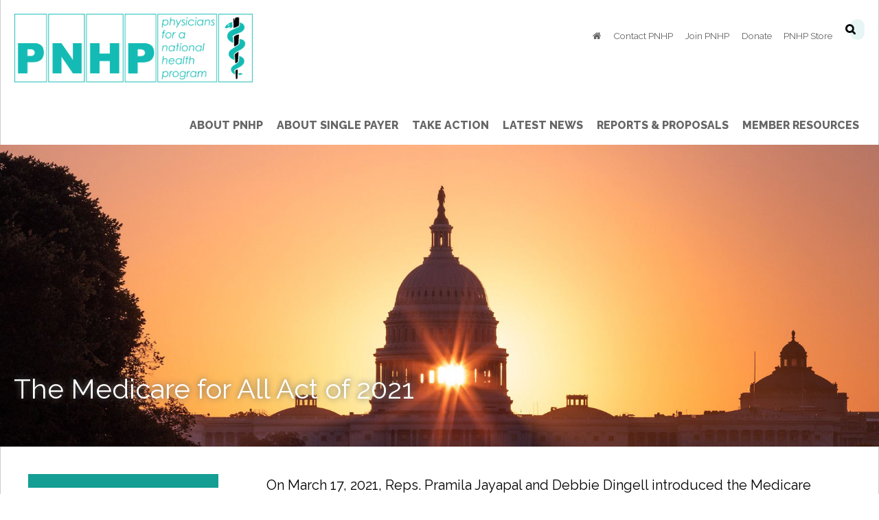

--- FILE ---
content_type: text/html; charset=UTF-8
request_url: https://pnhp.org/the-medicare-for-all-act-of-2021/
body_size: 14072
content:
<!DOCTYPE html>
<html lang="en-US">
<head >
<meta charset="UTF-8" />
<meta name="viewport" content="width=device-width, initial-scale=1" />
<title>The Medicare for All Act of 2021</title>
<meta name='robots' content='max-image-preview:large' />
	<style>img:is([sizes="auto" i], [sizes^="auto," i]) { contain-intrinsic-size: 3000px 1500px }</style>
	<link rel='dns-prefetch' href='//maxcdn.bootstrapcdn.com' />
<link rel='dns-prefetch' href='//kit.fontawesome.com' />
<link rel='dns-prefetch' href='//www.googletagmanager.com' />
<link rel="alternate" type="application/rss+xml" title="PNHP &raquo; Feed" href="https://pnhp.org/feed/" />
<link rel="alternate" type="application/rss+xml" title="PNHP &raquo; Comments Feed" href="https://pnhp.org/comments/feed/" />
<link rel="canonical" href="https://pnhp.org/the-medicare-for-all-act-of-2021/" />
<script type="text/javascript">
/* <![CDATA[ */
window._wpemojiSettings = {"baseUrl":"https:\/\/s.w.org\/images\/core\/emoji\/15.0.3\/72x72\/","ext":".png","svgUrl":"https:\/\/s.w.org\/images\/core\/emoji\/15.0.3\/svg\/","svgExt":".svg","source":{"wpemoji":"https:\/\/pnhp.org\/system\/wp-includes\/js\/wp-emoji.js?ver=6.7.4","twemoji":"https:\/\/pnhp.org\/system\/wp-includes\/js\/twemoji.js?ver=6.7.4"}};
/**
 * @output wp-includes/js/wp-emoji-loader.js
 */

/**
 * Emoji Settings as exported in PHP via _print_emoji_detection_script().
 * @typedef WPEmojiSettings
 * @type {object}
 * @property {?object} source
 * @property {?string} source.concatemoji
 * @property {?string} source.twemoji
 * @property {?string} source.wpemoji
 * @property {?boolean} DOMReady
 * @property {?Function} readyCallback
 */

/**
 * Support tests.
 * @typedef SupportTests
 * @type {object}
 * @property {?boolean} flag
 * @property {?boolean} emoji
 */

/**
 * IIFE to detect emoji support and load Twemoji if needed.
 *
 * @param {Window} window
 * @param {Document} document
 * @param {WPEmojiSettings} settings
 */
( function wpEmojiLoader( window, document, settings ) {
	if ( typeof Promise === 'undefined' ) {
		return;
	}

	var sessionStorageKey = 'wpEmojiSettingsSupports';
	var tests = [ 'flag', 'emoji' ];

	/**
	 * Checks whether the browser supports offloading to a Worker.
	 *
	 * @since 6.3.0
	 *
	 * @private
	 *
	 * @returns {boolean}
	 */
	function supportsWorkerOffloading() {
		return (
			typeof Worker !== 'undefined' &&
			typeof OffscreenCanvas !== 'undefined' &&
			typeof URL !== 'undefined' &&
			URL.createObjectURL &&
			typeof Blob !== 'undefined'
		);
	}

	/**
	 * @typedef SessionSupportTests
	 * @type {object}
	 * @property {number} timestamp
	 * @property {SupportTests} supportTests
	 */

	/**
	 * Get support tests from session.
	 *
	 * @since 6.3.0
	 *
	 * @private
	 *
	 * @returns {?SupportTests} Support tests, or null if not set or older than 1 week.
	 */
	function getSessionSupportTests() {
		try {
			/** @type {SessionSupportTests} */
			var item = JSON.parse(
				sessionStorage.getItem( sessionStorageKey )
			);
			if (
				typeof item === 'object' &&
				typeof item.timestamp === 'number' &&
				new Date().valueOf() < item.timestamp + 604800 && // Note: Number is a week in seconds.
				typeof item.supportTests === 'object'
			) {
				return item.supportTests;
			}
		} catch ( e ) {}
		return null;
	}

	/**
	 * Persist the supports in session storage.
	 *
	 * @since 6.3.0
	 *
	 * @private
	 *
	 * @param {SupportTests} supportTests Support tests.
	 */
	function setSessionSupportTests( supportTests ) {
		try {
			/** @type {SessionSupportTests} */
			var item = {
				supportTests: supportTests,
				timestamp: new Date().valueOf()
			};

			sessionStorage.setItem(
				sessionStorageKey,
				JSON.stringify( item )
			);
		} catch ( e ) {}
	}

	/**
	 * Checks if two sets of Emoji characters render the same visually.
	 *
	 * This function may be serialized to run in a Worker. Therefore, it cannot refer to variables from the containing
	 * scope. Everything must be passed by parameters.
	 *
	 * @since 4.9.0
	 *
	 * @private
	 *
	 * @param {CanvasRenderingContext2D} context 2D Context.
	 * @param {string} set1 Set of Emoji to test.
	 * @param {string} set2 Set of Emoji to test.
	 *
	 * @return {boolean} True if the two sets render the same.
	 */
	function emojiSetsRenderIdentically( context, set1, set2 ) {
		// Cleanup from previous test.
		context.clearRect( 0, 0, context.canvas.width, context.canvas.height );
		context.fillText( set1, 0, 0 );
		var rendered1 = new Uint32Array(
			context.getImageData(
				0,
				0,
				context.canvas.width,
				context.canvas.height
			).data
		);

		// Cleanup from previous test.
		context.clearRect( 0, 0, context.canvas.width, context.canvas.height );
		context.fillText( set2, 0, 0 );
		var rendered2 = new Uint32Array(
			context.getImageData(
				0,
				0,
				context.canvas.width,
				context.canvas.height
			).data
		);

		return rendered1.every( function ( rendered2Data, index ) {
			return rendered2Data === rendered2[ index ];
		} );
	}

	/**
	 * Determines if the browser properly renders Emoji that Twemoji can supplement.
	 *
	 * This function may be serialized to run in a Worker. Therefore, it cannot refer to variables from the containing
	 * scope. Everything must be passed by parameters.
	 *
	 * @since 4.2.0
	 *
	 * @private
	 *
	 * @param {CanvasRenderingContext2D} context 2D Context.
	 * @param {string} type Whether to test for support of "flag" or "emoji".
	 * @param {Function} emojiSetsRenderIdentically Reference to emojiSetsRenderIdentically function, needed due to minification.
	 *
	 * @return {boolean} True if the browser can render emoji, false if it cannot.
	 */
	function browserSupportsEmoji( context, type, emojiSetsRenderIdentically ) {
		var isIdentical;

		switch ( type ) {
			case 'flag':
				/*
				 * Test for Transgender flag compatibility. Added in Unicode 13.
				 *
				 * To test for support, we try to render it, and compare the rendering to how it would look if
				 * the browser doesn't render it correctly (white flag emoji + transgender symbol).
				 */
				isIdentical = emojiSetsRenderIdentically(
					context,
					'\uD83C\uDFF3\uFE0F\u200D\u26A7\uFE0F', // as a zero-width joiner sequence
					'\uD83C\uDFF3\uFE0F\u200B\u26A7\uFE0F' // separated by a zero-width space
				);

				if ( isIdentical ) {
					return false;
				}

				/*
				 * Test for UN flag compatibility. This is the least supported of the letter locale flags,
				 * so gives us an easy test for full support.
				 *
				 * To test for support, we try to render it, and compare the rendering to how it would look if
				 * the browser doesn't render it correctly ([U] + [N]).
				 */
				isIdentical = emojiSetsRenderIdentically(
					context,
					'\uD83C\uDDFA\uD83C\uDDF3', // as the sequence of two code points
					'\uD83C\uDDFA\u200B\uD83C\uDDF3' // as the two code points separated by a zero-width space
				);

				if ( isIdentical ) {
					return false;
				}

				/*
				 * Test for English flag compatibility. England is a country in the United Kingdom, it
				 * does not have a two letter locale code but rather a five letter sub-division code.
				 *
				 * To test for support, we try to render it, and compare the rendering to how it would look if
				 * the browser doesn't render it correctly (black flag emoji + [G] + [B] + [E] + [N] + [G]).
				 */
				isIdentical = emojiSetsRenderIdentically(
					context,
					// as the flag sequence
					'\uD83C\uDFF4\uDB40\uDC67\uDB40\uDC62\uDB40\uDC65\uDB40\uDC6E\uDB40\uDC67\uDB40\uDC7F',
					// with each code point separated by a zero-width space
					'\uD83C\uDFF4\u200B\uDB40\uDC67\u200B\uDB40\uDC62\u200B\uDB40\uDC65\u200B\uDB40\uDC6E\u200B\uDB40\uDC67\u200B\uDB40\uDC7F'
				);

				return ! isIdentical;
			case 'emoji':
				/*
				 * Four and twenty blackbirds baked in a pie.
				 *
				 * To test for Emoji 15.0 support, try to render a new emoji: Blackbird.
				 *
				 * The Blackbird is a ZWJ sequence combining 🐦 Bird and ⬛ large black square.,
				 *
				 * 0x1F426 (\uD83D\uDC26) == Bird
				 * 0x200D == Zero-Width Joiner (ZWJ) that links the code points for the new emoji or
				 * 0x200B == Zero-Width Space (ZWS) that is rendered for clients not supporting the new emoji.
				 * 0x2B1B == Large Black Square
				 *
				 * When updating this test for future Emoji releases, ensure that individual emoji that make up the
				 * sequence come from older emoji standards.
				 */
				isIdentical = emojiSetsRenderIdentically(
					context,
					'\uD83D\uDC26\u200D\u2B1B', // as the zero-width joiner sequence
					'\uD83D\uDC26\u200B\u2B1B' // separated by a zero-width space
				);

				return ! isIdentical;
		}

		return false;
	}

	/**
	 * Checks emoji support tests.
	 *
	 * This function may be serialized to run in a Worker. Therefore, it cannot refer to variables from the containing
	 * scope. Everything must be passed by parameters.
	 *
	 * @since 6.3.0
	 *
	 * @private
	 *
	 * @param {string[]} tests Tests.
	 * @param {Function} browserSupportsEmoji Reference to browserSupportsEmoji function, needed due to minification.
	 * @param {Function} emojiSetsRenderIdentically Reference to emojiSetsRenderIdentically function, needed due to minification.
	 *
	 * @return {SupportTests} Support tests.
	 */
	function testEmojiSupports( tests, browserSupportsEmoji, emojiSetsRenderIdentically ) {
		var canvas;
		if (
			typeof WorkerGlobalScope !== 'undefined' &&
			self instanceof WorkerGlobalScope
		) {
			canvas = new OffscreenCanvas( 300, 150 ); // Dimensions are default for HTMLCanvasElement.
		} else {
			canvas = document.createElement( 'canvas' );
		}

		var context = canvas.getContext( '2d', { willReadFrequently: true } );

		/*
		 * Chrome on OS X added native emoji rendering in M41. Unfortunately,
		 * it doesn't work when the font is bolder than 500 weight. So, we
		 * check for bold rendering support to avoid invisible emoji in Chrome.
		 */
		context.textBaseline = 'top';
		context.font = '600 32px Arial';

		var supports = {};
		tests.forEach( function ( test ) {
			supports[ test ] = browserSupportsEmoji( context, test, emojiSetsRenderIdentically );
		} );
		return supports;
	}

	/**
	 * Adds a script to the head of the document.
	 *
	 * @ignore
	 *
	 * @since 4.2.0
	 *
	 * @param {string} src The url where the script is located.
	 *
	 * @return {void}
	 */
	function addScript( src ) {
		var script = document.createElement( 'script' );
		script.src = src;
		script.defer = true;
		document.head.appendChild( script );
	}

	settings.supports = {
		everything: true,
		everythingExceptFlag: true
	};

	// Create a promise for DOMContentLoaded since the worker logic may finish after the event has fired.
	var domReadyPromise = new Promise( function ( resolve ) {
		document.addEventListener( 'DOMContentLoaded', resolve, {
			once: true
		} );
	} );

	// Obtain the emoji support from the browser, asynchronously when possible.
	new Promise( function ( resolve ) {
		var supportTests = getSessionSupportTests();
		if ( supportTests ) {
			resolve( supportTests );
			return;
		}

		if ( supportsWorkerOffloading() ) {
			try {
				// Note that the functions are being passed as arguments due to minification.
				var workerScript =
					'postMessage(' +
					testEmojiSupports.toString() +
					'(' +
					[
						JSON.stringify( tests ),
						browserSupportsEmoji.toString(),
						emojiSetsRenderIdentically.toString()
					].join( ',' ) +
					'));';
				var blob = new Blob( [ workerScript ], {
					type: 'text/javascript'
				} );
				var worker = new Worker( URL.createObjectURL( blob ), { name: 'wpTestEmojiSupports' } );
				worker.onmessage = function ( event ) {
					supportTests = event.data;
					setSessionSupportTests( supportTests );
					worker.terminate();
					resolve( supportTests );
				};
				return;
			} catch ( e ) {}
		}

		supportTests = testEmojiSupports( tests, browserSupportsEmoji, emojiSetsRenderIdentically );
		setSessionSupportTests( supportTests );
		resolve( supportTests );
	} )
		// Once the browser emoji support has been obtained from the session, finalize the settings.
		.then( function ( supportTests ) {
			/*
			 * Tests the browser support for flag emojis and other emojis, and adjusts the
			 * support settings accordingly.
			 */
			for ( var test in supportTests ) {
				settings.supports[ test ] = supportTests[ test ];

				settings.supports.everything =
					settings.supports.everything && settings.supports[ test ];

				if ( 'flag' !== test ) {
					settings.supports.everythingExceptFlag =
						settings.supports.everythingExceptFlag &&
						settings.supports[ test ];
				}
			}

			settings.supports.everythingExceptFlag =
				settings.supports.everythingExceptFlag &&
				! settings.supports.flag;

			// Sets DOMReady to false and assigns a ready function to settings.
			settings.DOMReady = false;
			settings.readyCallback = function () {
				settings.DOMReady = true;
			};
		} )
		.then( function () {
			return domReadyPromise;
		} )
		.then( function () {
			// When the browser can not render everything we need to load a polyfill.
			if ( ! settings.supports.everything ) {
				settings.readyCallback();

				var src = settings.source || {};

				if ( src.concatemoji ) {
					addScript( src.concatemoji );
				} else if ( src.wpemoji && src.twemoji ) {
					addScript( src.twemoji );
					addScript( src.wpemoji );
				}
			}
		} );
} )( window, document, window._wpemojiSettings );

/* ]]> */
</script>
<link rel='stylesheet' id='wpra-lightbox-css' href='https://pnhp.org/system/assets/plugins/wp-rss-aggregator/core/css/jquery-colorbox.css?ver=1.4.33' type='text/css' media='all' />
<link rel='stylesheet' id='layerslider-css' href='https://pnhp.org/system/assets/plugins/LayerSlider/assets/static/layerslider/css/layerslider.css?ver=8.1.2' type='text/css' media='all' />
<link rel='stylesheet' id='grandrounds-css' href='https://pnhp.org/system/assets/themes/grandrounds/style.css?ver=1769768551' type='text/css' media='all' />
<style id='wp-emoji-styles-inline-css' type='text/css'>

	img.wp-smiley, img.emoji {
		display: inline !important;
		border: none !important;
		box-shadow: none !important;
		height: 1em !important;
		width: 1em !important;
		margin: 0 0.07em !important;
		vertical-align: -0.1em !important;
		background: none !important;
		padding: 0 !important;
	}
</style>
<link rel='stylesheet' id='wp-block-library-css' href='https://pnhp.org/system/wp-includes/css/dist/block-library/style.css?ver=6.7.4' type='text/css' media='all' />
<style id='safe-svg-svg-icon-style-inline-css' type='text/css'>
.safe-svg-cover{text-align:center}.safe-svg-cover .safe-svg-inside{display:inline-block;max-width:100%}.safe-svg-cover svg{fill:currentColor;height:100%;max-height:100%;max-width:100%;width:100%}

</style>
<link rel='stylesheet' id='wp-components-css' href='https://pnhp.org/system/wp-includes/css/dist/components/style.css?ver=6.7.4' type='text/css' media='all' />
<link rel='stylesheet' id='wp-preferences-css' href='https://pnhp.org/system/wp-includes/css/dist/preferences/style.css?ver=6.7.4' type='text/css' media='all' />
<link rel='stylesheet' id='wp-block-editor-css' href='https://pnhp.org/system/wp-includes/css/dist/block-editor/style.css?ver=6.7.4' type='text/css' media='all' />
<link rel='stylesheet' id='popup-maker-block-library-style-css' href='https://pnhp.org/system/assets/plugins/popup-maker/dist/packages/block-library-style.css?ver=dbea705cfafe089d65f1' type='text/css' media='all' />
<link rel='stylesheet' id='wpra-displays-css' href='https://pnhp.org/system/assets/plugins/wp-rss-aggregator/core/css/displays.css?ver=5.0.11' type='text/css' media='all' />
<style id='font-awesome-svg-styles-default-inline-css' type='text/css'>
.svg-inline--fa {
  display: inline-block;
  height: 1em;
  overflow: visible;
  vertical-align: -.125em;
}
</style>
<link rel='stylesheet' id='font-awesome-svg-styles-css' href='//pnhp.org/system/assets/uploads/font-awesome/v6.7.2/css/svg-with-js.css' type='text/css' media='all' />
<style id='font-awesome-svg-styles-inline-css' type='text/css'>
   .wp-block-font-awesome-icon svg::before,
   .wp-rich-text-font-awesome-icon svg::before {content: unset;}
</style>
<style id='classic-theme-styles-inline-css' type='text/css'>
/**
 * These rules are needed for backwards compatibility.
 * They should match the button element rules in the base theme.json file.
 */
.wp-block-button__link {
	color: #ffffff;
	background-color: #32373c;
	border-radius: 9999px; /* 100% causes an oval, but any explicit but really high value retains the pill shape. */

	/* This needs a low specificity so it won't override the rules from the button element if defined in theme.json. */
	box-shadow: none;
	text-decoration: none;

	/* The extra 2px are added to size solids the same as the outline versions.*/
	padding: calc(0.667em + 2px) calc(1.333em + 2px);

	font-size: 1.125em;
}

.wp-block-file__button {
	background: #32373c;
	color: #ffffff;
	text-decoration: none;
}

</style>
<style id='global-styles-inline-css' type='text/css'>
:root{--wp--preset--aspect-ratio--square: 1;--wp--preset--aspect-ratio--4-3: 4/3;--wp--preset--aspect-ratio--3-4: 3/4;--wp--preset--aspect-ratio--3-2: 3/2;--wp--preset--aspect-ratio--2-3: 2/3;--wp--preset--aspect-ratio--16-9: 16/9;--wp--preset--aspect-ratio--9-16: 9/16;--wp--preset--color--black: #000000;--wp--preset--color--cyan-bluish-gray: #abb8c3;--wp--preset--color--white: #ffffff;--wp--preset--color--pale-pink: #f78da7;--wp--preset--color--vivid-red: #cf2e2e;--wp--preset--color--luminous-vivid-orange: #ff6900;--wp--preset--color--luminous-vivid-amber: #fcb900;--wp--preset--color--light-green-cyan: #7bdcb5;--wp--preset--color--vivid-green-cyan: #00d084;--wp--preset--color--pale-cyan-blue: #8ed1fc;--wp--preset--color--vivid-cyan-blue: #0693e3;--wp--preset--color--vivid-purple: #9b51e0;--wp--preset--gradient--vivid-cyan-blue-to-vivid-purple: linear-gradient(135deg,rgba(6,147,227,1) 0%,rgb(155,81,224) 100%);--wp--preset--gradient--light-green-cyan-to-vivid-green-cyan: linear-gradient(135deg,rgb(122,220,180) 0%,rgb(0,208,130) 100%);--wp--preset--gradient--luminous-vivid-amber-to-luminous-vivid-orange: linear-gradient(135deg,rgba(252,185,0,1) 0%,rgba(255,105,0,1) 100%);--wp--preset--gradient--luminous-vivid-orange-to-vivid-red: linear-gradient(135deg,rgba(255,105,0,1) 0%,rgb(207,46,46) 100%);--wp--preset--gradient--very-light-gray-to-cyan-bluish-gray: linear-gradient(135deg,rgb(238,238,238) 0%,rgb(169,184,195) 100%);--wp--preset--gradient--cool-to-warm-spectrum: linear-gradient(135deg,rgb(74,234,220) 0%,rgb(151,120,209) 20%,rgb(207,42,186) 40%,rgb(238,44,130) 60%,rgb(251,105,98) 80%,rgb(254,248,76) 100%);--wp--preset--gradient--blush-light-purple: linear-gradient(135deg,rgb(255,206,236) 0%,rgb(152,150,240) 100%);--wp--preset--gradient--blush-bordeaux: linear-gradient(135deg,rgb(254,205,165) 0%,rgb(254,45,45) 50%,rgb(107,0,62) 100%);--wp--preset--gradient--luminous-dusk: linear-gradient(135deg,rgb(255,203,112) 0%,rgb(199,81,192) 50%,rgb(65,88,208) 100%);--wp--preset--gradient--pale-ocean: linear-gradient(135deg,rgb(255,245,203) 0%,rgb(182,227,212) 50%,rgb(51,167,181) 100%);--wp--preset--gradient--electric-grass: linear-gradient(135deg,rgb(202,248,128) 0%,rgb(113,206,126) 100%);--wp--preset--gradient--midnight: linear-gradient(135deg,rgb(2,3,129) 0%,rgb(40,116,252) 100%);--wp--preset--font-size--small: 13px;--wp--preset--font-size--medium: 20px;--wp--preset--font-size--large: 36px;--wp--preset--font-size--x-large: 42px;--wp--preset--spacing--20: 0.44rem;--wp--preset--spacing--30: 0.67rem;--wp--preset--spacing--40: 1rem;--wp--preset--spacing--50: 1.5rem;--wp--preset--spacing--60: 2.25rem;--wp--preset--spacing--70: 3.38rem;--wp--preset--spacing--80: 5.06rem;--wp--preset--shadow--natural: 6px 6px 9px rgba(0, 0, 0, 0.2);--wp--preset--shadow--deep: 12px 12px 50px rgba(0, 0, 0, 0.4);--wp--preset--shadow--sharp: 6px 6px 0px rgba(0, 0, 0, 0.2);--wp--preset--shadow--outlined: 6px 6px 0px -3px rgba(255, 255, 255, 1), 6px 6px rgba(0, 0, 0, 1);--wp--preset--shadow--crisp: 6px 6px 0px rgba(0, 0, 0, 1);}:where(.is-layout-flex){gap: 0.5em;}:where(.is-layout-grid){gap: 0.5em;}body .is-layout-flex{display: flex;}.is-layout-flex{flex-wrap: wrap;align-items: center;}.is-layout-flex > :is(*, div){margin: 0;}body .is-layout-grid{display: grid;}.is-layout-grid > :is(*, div){margin: 0;}:where(.wp-block-columns.is-layout-flex){gap: 2em;}:where(.wp-block-columns.is-layout-grid){gap: 2em;}:where(.wp-block-post-template.is-layout-flex){gap: 1.25em;}:where(.wp-block-post-template.is-layout-grid){gap: 1.25em;}.has-black-color{color: var(--wp--preset--color--black) !important;}.has-cyan-bluish-gray-color{color: var(--wp--preset--color--cyan-bluish-gray) !important;}.has-white-color{color: var(--wp--preset--color--white) !important;}.has-pale-pink-color{color: var(--wp--preset--color--pale-pink) !important;}.has-vivid-red-color{color: var(--wp--preset--color--vivid-red) !important;}.has-luminous-vivid-orange-color{color: var(--wp--preset--color--luminous-vivid-orange) !important;}.has-luminous-vivid-amber-color{color: var(--wp--preset--color--luminous-vivid-amber) !important;}.has-light-green-cyan-color{color: var(--wp--preset--color--light-green-cyan) !important;}.has-vivid-green-cyan-color{color: var(--wp--preset--color--vivid-green-cyan) !important;}.has-pale-cyan-blue-color{color: var(--wp--preset--color--pale-cyan-blue) !important;}.has-vivid-cyan-blue-color{color: var(--wp--preset--color--vivid-cyan-blue) !important;}.has-vivid-purple-color{color: var(--wp--preset--color--vivid-purple) !important;}.has-black-background-color{background-color: var(--wp--preset--color--black) !important;}.has-cyan-bluish-gray-background-color{background-color: var(--wp--preset--color--cyan-bluish-gray) !important;}.has-white-background-color{background-color: var(--wp--preset--color--white) !important;}.has-pale-pink-background-color{background-color: var(--wp--preset--color--pale-pink) !important;}.has-vivid-red-background-color{background-color: var(--wp--preset--color--vivid-red) !important;}.has-luminous-vivid-orange-background-color{background-color: var(--wp--preset--color--luminous-vivid-orange) !important;}.has-luminous-vivid-amber-background-color{background-color: var(--wp--preset--color--luminous-vivid-amber) !important;}.has-light-green-cyan-background-color{background-color: var(--wp--preset--color--light-green-cyan) !important;}.has-vivid-green-cyan-background-color{background-color: var(--wp--preset--color--vivid-green-cyan) !important;}.has-pale-cyan-blue-background-color{background-color: var(--wp--preset--color--pale-cyan-blue) !important;}.has-vivid-cyan-blue-background-color{background-color: var(--wp--preset--color--vivid-cyan-blue) !important;}.has-vivid-purple-background-color{background-color: var(--wp--preset--color--vivid-purple) !important;}.has-black-border-color{border-color: var(--wp--preset--color--black) !important;}.has-cyan-bluish-gray-border-color{border-color: var(--wp--preset--color--cyan-bluish-gray) !important;}.has-white-border-color{border-color: var(--wp--preset--color--white) !important;}.has-pale-pink-border-color{border-color: var(--wp--preset--color--pale-pink) !important;}.has-vivid-red-border-color{border-color: var(--wp--preset--color--vivid-red) !important;}.has-luminous-vivid-orange-border-color{border-color: var(--wp--preset--color--luminous-vivid-orange) !important;}.has-luminous-vivid-amber-border-color{border-color: var(--wp--preset--color--luminous-vivid-amber) !important;}.has-light-green-cyan-border-color{border-color: var(--wp--preset--color--light-green-cyan) !important;}.has-vivid-green-cyan-border-color{border-color: var(--wp--preset--color--vivid-green-cyan) !important;}.has-pale-cyan-blue-border-color{border-color: var(--wp--preset--color--pale-cyan-blue) !important;}.has-vivid-cyan-blue-border-color{border-color: var(--wp--preset--color--vivid-cyan-blue) !important;}.has-vivid-purple-border-color{border-color: var(--wp--preset--color--vivid-purple) !important;}.has-vivid-cyan-blue-to-vivid-purple-gradient-background{background: var(--wp--preset--gradient--vivid-cyan-blue-to-vivid-purple) !important;}.has-light-green-cyan-to-vivid-green-cyan-gradient-background{background: var(--wp--preset--gradient--light-green-cyan-to-vivid-green-cyan) !important;}.has-luminous-vivid-amber-to-luminous-vivid-orange-gradient-background{background: var(--wp--preset--gradient--luminous-vivid-amber-to-luminous-vivid-orange) !important;}.has-luminous-vivid-orange-to-vivid-red-gradient-background{background: var(--wp--preset--gradient--luminous-vivid-orange-to-vivid-red) !important;}.has-very-light-gray-to-cyan-bluish-gray-gradient-background{background: var(--wp--preset--gradient--very-light-gray-to-cyan-bluish-gray) !important;}.has-cool-to-warm-spectrum-gradient-background{background: var(--wp--preset--gradient--cool-to-warm-spectrum) !important;}.has-blush-light-purple-gradient-background{background: var(--wp--preset--gradient--blush-light-purple) !important;}.has-blush-bordeaux-gradient-background{background: var(--wp--preset--gradient--blush-bordeaux) !important;}.has-luminous-dusk-gradient-background{background: var(--wp--preset--gradient--luminous-dusk) !important;}.has-pale-ocean-gradient-background{background: var(--wp--preset--gradient--pale-ocean) !important;}.has-electric-grass-gradient-background{background: var(--wp--preset--gradient--electric-grass) !important;}.has-midnight-gradient-background{background: var(--wp--preset--gradient--midnight) !important;}.has-small-font-size{font-size: var(--wp--preset--font-size--small) !important;}.has-medium-font-size{font-size: var(--wp--preset--font-size--medium) !important;}.has-large-font-size{font-size: var(--wp--preset--font-size--large) !important;}.has-x-large-font-size{font-size: var(--wp--preset--font-size--x-large) !important;}
:where(.wp-block-post-template.is-layout-flex){gap: 1.25em;}:where(.wp-block-post-template.is-layout-grid){gap: 1.25em;}
:where(.wp-block-columns.is-layout-flex){gap: 2em;}:where(.wp-block-columns.is-layout-grid){gap: 2em;}
:root :where(.wp-block-pullquote){font-size: 1.5em;line-height: 1.6;}
</style>
<link rel='stylesheet' id='bootstrap-style-css' href='//maxcdn.bootstrapcdn.com/bootstrap/3.3.7/css/bootstrap.min.css?ver=4.5.0' type='text/css' media='all' />
<link rel='stylesheet' id='font-awesome-style-css' href='https://pnhp.org/system/assets/themes/grandrounds/lib/fonts/css/font-awesome.min.css?ver=4.5.0' type='text/css' media='all' />
<link rel='stylesheet' id='msd-style-css' href='https://pnhp.org/system/assets/themes/grandrounds/lib/css/style.css?ver=6.7.4' type='text/css' media='all' />
<link rel='stylesheet' id='wp-social-sharing-css' href='https://pnhp.org/system/assets/plugins/wp-social-sharing/static/socialshare.css?ver=1.6' type='text/css' media='all' />
<script type="text/javascript" src="https://pnhp.org/system/assets/plugins/msd-specialty-pages//lib/js/greensock/TweenLite.min.js?ver=6.7.4" id="tweenlite-js"></script>
<script type="text/javascript" src="https://pnhp.org/system/assets/plugins/msd-specialty-pages//lib/js/greensock/TweenMax.min.js?ver=6.7.4" id="tweenmax-js"></script>
<script type="text/javascript" src="https://pnhp.org/system/assets/plugins/msd-specialty-pages//lib/js/greensock/TimelineLite.min.js?ver=6.7.4" id="timelinelite-js"></script>
<script type="text/javascript" src="https://pnhp.org/system/assets/plugins/msd-specialty-pages//lib/js/greensock/easing/EasePack.min.js?ver=6.7.4" id="greensock-easepack-js"></script>
<script type="text/javascript" src="https://pnhp.org/system/assets/plugins/msd-specialty-pages//lib/js/greensock/plugins/CSSPlugin.min.js?ver=6.7.4" id="greensock-css-js"></script>
<script type="text/javascript" src="https://pnhp.org/system/wp-includes/js/jquery/jquery.js?ver=3.7.1" id="jquery-core-js"></script>
<script type="text/javascript" src="https://pnhp.org/system/wp-includes/js/jquery/jquery-migrate.js?ver=3.4.1" id="jquery-migrate-js"></script>
<script type="text/javascript" src="https://pnhp.org/system/assets/plugins/msd-specialty-pages//lib/js/greensock/jquery.gsap.min.js?ver=6.7.4" id="tweenmax-jquery-js"></script>
<script type="text/javascript" src="https://pnhp.org/system/assets/plugins/msd-specialty-pages//lib/js/jquery.scrollmagic.min.js?ver=6.7.4" id="scroll-magic-js"></script>
<script type="text/javascript" src="https://pnhp.org/system/assets/plugins/msd-specialty-pages//lib/js/jquery.scrollmagic.debug.js?ver=6.7.4" id="scroll-magic-debug-js"></script>
<script type="text/javascript" src="//maxcdn.bootstrapcdn.com/bootstrap/3.3.7/js/bootstrap.min.js?ver=6.7.4" id="bootstrap-jquery-js"></script>
<script type="text/javascript" src="https://pnhp.org/system/assets/themes/grandrounds/lib/js/jquery.matchHeight-min.js?ver=6.7.4" id="matchHeight-js"></script>
<script type="text/javascript" src="https://pnhp.org/system/assets/themes/grandrounds/lib/js/theme-jquery.js?ver=6.7.4" id="msd-jquery-js"></script>
<script defer crossorigin="anonymous" type="text/javascript" src="https://kit.fontawesome.com/c6a44b6be9.js" id="font-awesome-official-js"></script>

<!-- Google tag (gtag.js) snippet added by Site Kit -->
<!-- Google Analytics snippet added by Site Kit -->
<script type="text/javascript" src="https://www.googletagmanager.com/gtag/js?id=GT-PL3TKZX" id="google_gtagjs-js" async></script>
<script type="text/javascript" id="google_gtagjs-js-after">
/* <![CDATA[ */
window.dataLayer = window.dataLayer || [];function gtag(){dataLayer.push(arguments);}
gtag("set","linker",{"domains":["pnhp.org"]});
gtag("js", new Date());
gtag("set", "developer_id.dZTNiMT", true);
gtag("config", "GT-PL3TKZX");
/* ]]> */
</script>
<meta name="generator" content="Powered by LayerSlider 8.1.2 - Build Heros, Sliders, and Popups. Create Animations and Beautiful, Rich Web Content as Easy as Never Before on WordPress." />
<!-- LayerSlider updates and docs at: https://layerslider.com -->
<link rel="https://api.w.org/" href="https://pnhp.org/wp-json/" /><link rel="alternate" title="JSON" type="application/json" href="https://pnhp.org/wp-json/wp/v2/pages/26371" /><link rel="EditURI" type="application/rsd+xml" title="RSD" href="https://pnhp.org/system/xmlrpc.php?rsd" />
<link rel="alternate" title="oEmbed (JSON)" type="application/json+oembed" href="https://pnhp.org/wp-json/oembed/1.0/embed?url=https%3A%2F%2Fpnhp.org%2Fthe-medicare-for-all-act-of-2021%2F" />
<link rel="alternate" title="oEmbed (XML)" type="text/xml+oembed" href="https://pnhp.org/wp-json/oembed/1.0/embed?url=https%3A%2F%2Fpnhp.org%2Fthe-medicare-for-all-act-of-2021%2F&#038;format=xml" />
<meta name="generator" content="Site Kit by Google 1.171.0" /><link rel="icon" href="https://pnhp.org/system/assets/themes/grandrounds/lib/images/favicon.ico" />
<!-- Global site tag (gtag.js) - Google Analytics -->
<script async src="https://www.googletagmanager.com/gtag/js?id=UA-82192990-4"></script>
<script>
  window.dataLayer = window.dataLayer || [];
  function gtag(){dataLayer.push(arguments);}
  gtag('js', new Date());

  gtag('config', 'UA-82192990-4');
</script>

            <link rel="shortcut icon" href="https://pnhp.org/system/assets/themes/grandrounds/lib/images/favicon.ico" type="image/x-icon">
            <link rel="icon" href="https://pnhp.org/system/assets/themes/grandrounds/lib/images/favicon.ico" type="image/x-icon">
            
<!-- Dynamic Widgets by QURL loaded - http://www.dynamic-widgets.com //-->
</head>
<body class="page-template-default page page-id-26371 header-image sidebar-content genesis-breadcrumbs-hidden genesis-footer-widgets-visible chrome the-medicare-for-all-act-of-2021 partition-the-medicare-for-all-act-of-2021" itemscope itemtype="https://schema.org/WebPage"><div class="site-container"><ul class="genesis-skip-link"><li><a href="#genesis-nav-primary" class="screen-reader-shortcut"> Skip to primary navigation</a></li><li><a href="#genesis-content" class="screen-reader-shortcut"> Skip to main content</a></li><li><a href="#genesis-sidebar-primary" class="screen-reader-shortcut"> Skip to primary sidebar</a></li><li><a href="#genesis-footer-widgets" class="screen-reader-shortcut"> Skip to footer</a></li></ul><header class="site-header" itemscope itemtype="https://schema.org/WPHeader"><div class="wrap"><div class="title-area"><p class="site-title" itemprop="headline"><a href="https://pnhp.org/">PNHP</a></p></div><aside class="widget-area header-widget-area"><div class="pre-header">
        <div class="wrap"><nav class="nav-secondary" aria-label="Secondary" itemscope itemtype="https://schema.org/SiteNavigationElement"><div class="wrap"><ul id="menu-header-links" class="menu genesis-nav-menu menu-secondary js-superfish"><li id="menu-item-10901" class="icon fa-home menu-item menu-item-type-post_type menu-item-object-page menu-item-home menu-item-10901"><a href="https://pnhp.org/" itemprop="url"><span itemprop="name">Home</span></a></li>
<li id="menu-item-10902" class="menu-item menu-item-type-post_type menu-item-object-page menu-item-10902"><a href="https://pnhp.org/about/contact-us/" itemprop="url"><span itemprop="name">Contact PNHP</span></a></li>
<li id="menu-item-11371" class="menu-item menu-item-type-custom menu-item-object-custom menu-item-11371"><a target="_blank" href="https://pnhp.salsalabs.org/supportpnhp" itemprop="url"><span itemprop="name">Join PNHP</span></a></li>
<li id="menu-item-94" class="menu-item menu-item-type-custom menu-item-object-custom menu-item-94"><a target="_blank" href="https://pnhp.salsalabs.org/supportpnhp" itemprop="url"><span itemprop="name">Donate</span></a></li>
<li id="menu-item-13486" class="menu-item menu-item-type-post_type menu-item-object-page menu-item-13486"><a href="https://pnhp.org/store/" itemprop="url"><span itemprop="name">PNHP Store</span></a></li>
<li class="right search"><form class="search-form" method="get" action="https://pnhp.org/" role="search" itemprop="potentialAction" itemscope itemtype="https://schema.org/SearchAction"><label class="search-form-label screen-reader-text" for="searchform-1">Search</label><input class="search-form-input" type="search" name="s" id="searchform-1" placeholder="Search" itemprop="query-input"><input class="search-form-submit" type="submit" value="&#xF002;"><meta content="https://pnhp.org/?s={s}" itemprop="target"></form></li></ul></div></nav><div class="widget-area"></div>
        </div>
    </div></aside><nav class="nav-primary" aria-label="Main" itemscope itemtype="https://schema.org/SiteNavigationElement" id="genesis-nav-primary"><div class="wrap"><ul id="menu-primary-links-2" class="menu genesis-nav-menu menu-primary js-superfish"><li id="menu-item-10861" class="menu-item menu-item-type-post_type menu-item-object-page menu-item-has-children menu-item-10861"><a href="https://pnhp.org/about/" itemprop="url"><span itemprop="name">About PNHP</span></a>
<ul class="sub-menu">
	<li id="menu-item-10865" class="menu-item menu-item-type-post_type menu-item-object-page menu-item-10865"><a href="https://pnhp.org/about/pnhp-mission-statement/" itemprop="url"><span itemprop="name">Mission Statement</span></a></li>
	<li id="menu-item-25417" class="menu-item menu-item-type-post_type menu-item-object-page menu-item-25417"><a href="https://pnhp.org/take-action/chapters/" itemprop="url"><span itemprop="name">Local Chapters</span></a></li>
	<li id="menu-item-10981" class="menu-item menu-item-type-custom menu-item-object-custom menu-item-10981"><a href="https://student.pnhp.org/" itemprop="url"><span itemprop="name">Student chapters</span></a></li>
	<li id="menu-item-10862" class="menu-item menu-item-type-post_type menu-item-object-page menu-item-10862"><a href="https://pnhp.org/about/board-of-directors/" itemprop="url"><span itemprop="name">Board of Directors</span></a></li>
	<li id="menu-item-29413" class="menu-item menu-item-type-post_type menu-item-object-page menu-item-29413"><a href="https://pnhp.org/pnhp-national-office-staff/" itemprop="url"><span itemprop="name">National Office Staff</span></a></li>
	<li id="menu-item-10874" class="menu-item menu-item-type-post_type menu-item-object-page menu-item-10874"><a href="https://pnhp.org/about/contact-us/" itemprop="url"><span itemprop="name">Contact Us</span></a></li>
	<li id="menu-item-26157" class="menu-item menu-item-type-post_type menu-item-object-page menu-item-privacy-policy menu-item-26157"><a rel="privacy-policy" href="https://pnhp.org/privacy-policy/" itemprop="url"><span itemprop="name">Privacy Policy</span></a></li>
</ul>
</li>
<li id="menu-item-10868" class="menu-item menu-item-type-post_type menu-item-object-page menu-item-has-children menu-item-10868"><a href="https://pnhp.org/what-is-single-payer/" itemprop="url"><span itemprop="name">About Single Payer</span></a>
<ul class="sub-menu">
	<li id="menu-item-10895" class="menu-item menu-item-type-post_type menu-item-object-page menu-item-10895"><a href="https://pnhp.org/what-is-single-payer/" itemprop="url"><span itemprop="name">What is Single Payer?</span></a></li>
	<li id="menu-item-26228" class="menu-item menu-item-type-post_type menu-item-object-page menu-item-26228"><a href="https://pnhp.org/financing-a-single-payer-national-health-program/" itemprop="url"><span itemprop="name">How do we pay for it?</span></a></li>
	<li id="menu-item-10968" class="menu-item menu-item-type-post_type menu-item-object-page menu-item-10968"><a href="https://pnhp.org/a-brief-history-universal-health-care-efforts-in-the-us/" itemprop="url"><span itemprop="name">History of Health Reform</span></a></li>
	<li id="menu-item-10959" class="menu-item menu-item-type-post_type menu-item-object-page menu-item-10959"><a href="https://pnhp.org/take-action/reaching-out-to-conservatives/" itemprop="url"><span itemprop="name">Conservative Case for Single Payer</span></a></li>
	<li id="menu-item-10893" class="menu-item menu-item-type-post_type menu-item-object-page menu-item-10893"><a href="https://pnhp.org/what-is-single-payer/faqs/" itemprop="url"><span itemprop="name">FAQs</span></a></li>
	<li id="menu-item-16915" class="menu-item menu-item-type-post_type menu-item-object-page menu-item-16915"><a href="https://pnhp.org/acerca-del-seguro-nacional-de-pagador-unico-de-salud-single-payer/" itemprop="url"><span itemprop="name">Información en Español</span></a></li>
</ul>
</li>
<li id="menu-item-10869" class="menu-item menu-item-type-post_type menu-item-object-page menu-item-has-children menu-item-10869"><a href="https://pnhp.org/take-action/" itemprop="url"><span itemprop="name">Take Action</span></a>
<ul class="sub-menu">
	<li id="menu-item-29756" class="menu-item menu-item-type-post_type menu-item-object-page menu-item-29756"><a href="https://pnhp.org/the-medicare-for-all-act-of-2025/" itemprop="url"><span itemprop="name">The Medicare for All Act of 2025</span></a></li>
	<li id="menu-item-29664" class="menu-item menu-item-type-post_type menu-item-object-page menu-item-29664"><a href="https://pnhp.org/understanding-moral-injury-in-health-care/" itemprop="url"><span itemprop="name">Moral Injury and Distress</span></a></li>
	<li id="menu-item-26775" class="menu-item menu-item-type-custom menu-item-object-custom menu-item-26775"><a href="https://medicalsocietyresolutions.org/" itemprop="url"><span itemprop="name">Medical Society Resolutions</span></a></li>
	<li id="menu-item-13407" class="menu-item menu-item-type-post_type menu-item-object-page menu-item-13407"><a href="https://pnhp.org/recruit-colleagues-002/" itemprop="url"><span itemprop="name">Recruit Colleagues</span></a></li>
	<li id="menu-item-10896" class="menu-item menu-item-type-post_type menu-item-object-page menu-item-10896"><a href="https://pnhp.org/take-action/schedule-a-grand-rounds/" itemprop="url"><span itemprop="name">Schedule a Grand Rounds</span></a></li>
	<li id="menu-item-10971" class="menu-item menu-item-type-post_type menu-item-object-page menu-item-10971"><a href="https://pnhp.org/take-action/letters-to-the-editor/" itemprop="url"><span itemprop="name">Letters to the Editor</span></a></li>
	<li id="menu-item-10979" class="menu-item menu-item-type-post_type menu-item-object-page menu-item-10979"><a href="https://pnhp.org/take-action/congressional-visit-how-to-kit-2/" itemprop="url"><span itemprop="name">Lobby Visits</span></a></li>
</ul>
</li>
<li id="menu-item-10871" class="menu-item menu-item-type-post_type menu-item-object-page menu-item-has-children menu-item-10871"><a href="https://pnhp.org/latest-news/" itemprop="url"><span itemprop="name">Latest News</span></a>
<ul class="sub-menu">
	<li id="menu-item-25448" class="menu-item menu-item-type-custom menu-item-object-custom menu-item-25448"><a href="https://pnhp.salsalabs.org/emailsignup" itemprop="url"><span itemprop="name">Sign up for e-alerts</span></a></li>
	<li id="menu-item-10873" class="menu-item menu-item-type-taxonomy menu-item-object-news_category menu-item-10873"><a href="https://pnhp.org/news-category/members-in-the-news/" itemprop="url"><span itemprop="name">Members in the news</span></a></li>
	<li id="menu-item-26631" class="menu-item menu-item-type-taxonomy menu-item-object-news_category menu-item-26631"><a href="https://pnhp.org/news-category/health-justice-monitor/" itemprop="url"><span itemprop="name">Health Justice Monitor</span></a></li>
	<li id="menu-item-10875" class="menu-item menu-item-type-taxonomy menu-item-object-news_category menu-item-10875"><a href="https://pnhp.org/news-category/articles-of-interest/" itemprop="url"><span itemprop="name">Articles of Interest</span></a></li>
	<li id="menu-item-11050" class="menu-item menu-item-type-taxonomy menu-item-object-news_category menu-item-11050"><a href="https://pnhp.org/news-category/latest-research/" itemprop="url"><span itemprop="name">Latest Research</span></a></li>
	<li id="menu-item-10867" class="menu-item menu-item-type-post_type menu-item-object-page menu-item-10867"><a href="https://pnhp.org/about/for-the-press/" itemprop="url"><span itemprop="name">For the Press</span></a></li>
</ul>
</li>
<li id="menu-item-29959" class="menu-item menu-item-type-post_type menu-item-object-page menu-item-has-children menu-item-29959"><a href="https://pnhp.org/pnhp-reports-and-proposals/" itemprop="url"><span itemprop="name">Reports &#038; Proposals</span></a>
<ul class="sub-menu">
	<li id="menu-item-10969" class="menu-item menu-item-type-custom menu-item-object-custom menu-item-10969"><a href="https://pnhp.org/what-is-single-payer/physicians-proposal/" itemprop="url"><span itemprop="name">Physicians&#8217; Proposal</span></a></li>
	<li id="menu-item-30158" class="menu-item menu-item-type-post_type menu-item-object-page menu-item-30158"><a href="https://pnhp.org/no-real-choices/" itemprop="url"><span itemprop="name">Medicare Advantage Equity Report</span></a></li>
	<li id="menu-item-30070" class="menu-item menu-item-type-post_type menu-item-object-page menu-item-30070"><a href="https://pnhp.org/removing-the-middlemen-from-medicaid/" itemprop="url"><span itemprop="name">Medicaid Managed Care Report</span></a></li>
	<li id="menu-item-29226" class="menu-item menu-item-type-post_type menu-item-object-page menu-item-29226"><a href="https://pnhp.org/taking-advantage/" itemprop="url"><span itemprop="name">Medicare Advantage Harms Report</span></a></li>
	<li id="menu-item-29961" class="menu-item menu-item-type-custom menu-item-object-custom menu-item-29961"><a href="https://pnhp.org/system/assets/uploads/2024/11/MAOverpaymentsReportFinal.pdf" itemprop="url"><span itemprop="name">Medicare Advantage Overpayments Report</span></a></li>
	<li id="menu-item-29963" class="menu-item menu-item-type-post_type menu-item-object-page menu-item-29963"><a href="https://pnhp.org/healing-an-ailing-pharmaceutical-system-prescription-for-reform-for-u-s-and-canada/" itemprop="url"><span itemprop="name">Pharma Proposal</span></a></li>
	<li id="menu-item-25334" class="menu-item menu-item-type-post_type menu-item-object-page menu-item-25334"><a href="https://pnhp.org/kitchen-table-campaign/" itemprop="url"><span itemprop="name">Kitchen Table Campaign</span></a></li>
	<li id="menu-item-24821" class="menu-item menu-item-type-post_type menu-item-object-page menu-item-24821"><a href="https://pnhp.org/covid-19-and-medicare-for-all/" itemprop="url"><span itemprop="name">COVID-19 Response</span></a></li>
</ul>
</li>
<li id="menu-item-10897" class="menu-item menu-item-type-post_type menu-item-object-page menu-item-has-children menu-item-10897"><a href="https://pnhp.org/members-resources/" itemprop="url"><span itemprop="name">Member Resources</span></a>
<ul class="sub-menu">
	<li id="menu-item-30251" class="menu-item menu-item-type-post_type menu-item-object-page menu-item-30251"><a href="https://pnhp.org/2025-annual-meeting-materials/" itemprop="url"><span itemprop="name">2025 Annual Meeting Materials</span></a></li>
	<li id="menu-item-29830" class="menu-item menu-item-type-post_type menu-item-object-page menu-item-29830"><a href="https://pnhp.org/member-interest-groups-migs/" itemprop="url"><span itemprop="name">Member Interest Groups (MIGs)</span></a></li>
	<li id="menu-item-10866" class="menu-item menu-item-type-post_type menu-item-object-page menu-item-10866"><a href="https://pnhp.org/about/speaker-bureau/" itemprop="url"><span itemprop="name">Speakers Bureau</span></a></li>
	<li id="menu-item-11170" class="menu-item menu-item-type-taxonomy menu-item-object-member_resources_category menu-item-11170"><a href="https://pnhp.org/member-resources/slideshows/" itemprop="url"><span itemprop="name">Slideshows</span></a></li>
	<li id="menu-item-11158" class="menu-item menu-item-type-taxonomy menu-item-object-member_resources_category menu-item-11158"><a href="https://pnhp.org/member-resources/newsletter/" itemprop="url"><span itemprop="name">Newsletter</span></a></li>
	<li id="menu-item-11290" class="menu-item menu-item-type-taxonomy menu-item-object-member_resources_category menu-item-11290"><a href="https://pnhp.org/member-resources/materials-handouts/" itemprop="url"><span itemprop="name">Materials &amp; Handouts</span></a></li>
	<li id="menu-item-11173" class="menu-item menu-item-type-taxonomy menu-item-object-member_resources_category menu-item-11173"><a href="https://pnhp.org/member-resources/webinars/" itemprop="url"><span itemprop="name">Webinars</span></a></li>
	<li id="menu-item-16964" class="menu-item menu-item-type-post_type menu-item-object-page menu-item-16964"><a href="https://pnhp.org/film-room/" itemprop="url"><span itemprop="name">Host a Screening</span></a></li>
	<li id="menu-item-26413" class="menu-item menu-item-type-post_type menu-item-object-page menu-item-26413"><a href="https://pnhp.org/events-calendar/" itemprop="url"><span itemprop="name">Events Calendar</span></a></li>
	<li id="menu-item-29801" class="menu-item menu-item-type-custom menu-item-object-custom menu-item-29801"><a href="https://pnhp.salsalabs.org/supportpnhp" itemprop="url"><span itemprop="name">Join or renew your membership</span></a></li>
</ul>
</li>
</ul></div></nav></div></header><div id="page-title-area" class="page-title-area"><div class="banner clearfix  " style="background-image:url(//pnhp.org/system/assets/uploads/2021/03/CapitolSunrise.png)"><div class="gradient"><div class="wrap"><div class="bannertext"><div class="bannercontent"><h1 class="entry-title" itemprop="headline">The Medicare for All Act of 2021</h1>
</div></div></div></div></div></div><div class="site-inner container"><div class="wrap"><div class="content-sidebar-wrap row"><main class="content col-xs-12 col-sm-12 col-md-9 col-lg-9" id="genesis-content"><article class="post-26371 page type-page status-publish entry" aria-label="The Medicare for All Act of 2021" itemscope itemtype="https://schema.org/CreativeWork"><header class="entry-header"></header><div class="entry-content" itemprop="text"><p>On March 17, 2021, Reps. Pramila Jayapal and Debbie Dingell introduced the Medicare for All Act of 2021 (H.R. 1976), a landmark piece of legislation that would establish a <b>single-payer national health program</b> in the United States.</p>
<p>PNHP has endorsed this bill and urges Congress to move quickly to address decades of health-related injustices that have been made even more painfully apparent by the COVID-19 pandemic.</p>
<h2 class="even"><span class="caps first-child last-child odd">Overview of the Medicare for All Act<br class="first-child last-child odd" /></span></h2>
<ul>
<li><a href="//pnhp.org/system/assets/uploads/2021/03/HouseBill2021_OnePager.pdf">One-page summary</a> covering major features of the bill.</li>
<li><a href="//pnhp.org/system/assets/uploads/2021/03/HouseBill2021_Chart.pdf">Comparison chart</a> contrasting Medicare for All (good) with commercial insurance (very bad).</li>
<li><a href="//pnhp.org/system/assets/uploads/2021/04/HR1976Primer_Weisbart.pptx">PowerPoint slides</a> from Dr. Ed Weisbart offering a primer on the bill</li>
<li><a href="https://pnhp.org/news/doctors-group-endorses-the-medicare-for-all-act-of-2021/">PNHP&#8217;s news release</a> celebrating the bill&#8217;s introduction, as well as a <a href="https://jayapal.house.gov/2021/03/17/medicare-for-all/">news release</a> from lead sponsor Rep. Pramila Jayapal (D-Wash.).</li>
<li><a href="https://www.congress.gov/bill/117th-congress/house-bill/1976/text">Full text</a> of the Medicare for All Act.</li>
</ul>
<h2 class="even">Activism on <span class="caps first-child last-child odd">the Medicare for All Act</span></h2>
<ul>
<li class="odd"><a href="https://pnhp.salsalabs.org/HouseBillLegislatorOutreach202122/index.html">Send an email</a> to your representative and ask them to co-sponsor the bill.</li>
<li class="even">Call your representative at <b><span class="st first-child last-child odd">(202) 224-3121</span></b> and ask them to co-sponsor the bill.</li>
<li>Schedule an in-person meeting with your representative or a health policy staffer at their district office; this is a crucial part of <a href="https://youtu.be/My-qyUq70kQ">building a relationship</a> with their office.</li>
<li class="even">If your representative is already a co-sponsor, thank them for their support and ask them to push for hearings in the current session of Congress. Click <a href="https://www.congress.gov/bill/117th-congress/house-bill/1976/cosponsors">HERE</a> for a list of current co-sponsors.</li>
<li>Seek out allied organizations, both locally and nationally, to expand the reach of your activism. See <a href="https://jayapal.house.gov/medicare-for-all-act-of-2021-endorsements/">THIS LIST</a> of more than 300 organizations that have endorsed the bill.</li>
</ul>
<h2 class="odd"><span class="caps first-child last-child odd">Introductory town hall<br />
</span></h2>
<p><iframe src="https://www.youtube.com/embed/dDc4xkoZo1A" width="560" height="315" frameborder="0" allowfullscreen="allowfullscreen"></iframe></p>
<h2>Dr. Susan Rogers: It&#8217;s time for Medicare for All</h2>
<p>PNHP president Dr. Susan Rogers recorded a testimonial in support of the Medicare for All Act, saying, “In this country, unfortunately, we provide care for those who can pay. And for those who cannot, they get it whatever way they can. It is often too little, and too late. It’s time for Medicare for All.”</p>
<p><iframe src="https://www.youtube.com/embed/U5jM-DyuVas" width="560" height="315" frameborder="0" allowfullscreen="allowfullscreen"></iframe></p>
<h2 class="odd"><span class="caps first-child last-child odd">Social media graphics<br />
</span></h2>
<p><a href="//pnhp.org/system/assets/uploads/2021/03/HouseBill2021Meme001Final.png"><img loading="lazy" decoding="async" class="alignnone wp-image-26367 size-full" src="//pnhp.org/system/assets/uploads/2021/03/HouseBill2021Meme001Final.png" alt="" width="1200" height="630" srcset="https://pnhp.org/system/assets/uploads/2021/03/HouseBill2021Meme001Final.png 1200w, https://pnhp.org/system/assets/uploads/2021/03/HouseBill2021Meme001Final-300x158.png 300w, https://pnhp.org/system/assets/uploads/2021/03/HouseBill2021Meme001Final-1024x538.png 1024w, https://pnhp.org/system/assets/uploads/2021/03/HouseBill2021Meme001Final-768x403.png 768w, https://pnhp.org/system/assets/uploads/2021/03/HouseBill2021Meme001Final-110x58.png 110w, https://pnhp.org/system/assets/uploads/2021/03/HouseBill2021Meme001Final-500x263.png 500w" sizes="auto, (max-width: 1200px) 100vw, 1200px" /></a></p>
<p><a href="//pnhp.org/system/assets/uploads/2021/03/HouseBill2021Meme002Final.png"><img loading="lazy" decoding="async" class="size-full wp-image-26368 alignnone" src="//pnhp.org/system/assets/uploads/2021/03/HouseBill2021Meme002Final.png" alt="" width="1200" height="630" srcset="https://pnhp.org/system/assets/uploads/2021/03/HouseBill2021Meme002Final.png 1200w, https://pnhp.org/system/assets/uploads/2021/03/HouseBill2021Meme002Final-300x158.png 300w, https://pnhp.org/system/assets/uploads/2021/03/HouseBill2021Meme002Final-1024x538.png 1024w, https://pnhp.org/system/assets/uploads/2021/03/HouseBill2021Meme002Final-768x403.png 768w, https://pnhp.org/system/assets/uploads/2021/03/HouseBill2021Meme002Final-110x58.png 110w, https://pnhp.org/system/assets/uploads/2021/03/HouseBill2021Meme002Final-500x263.png 500w" sizes="auto, (max-width: 1200px) 100vw, 1200px" /></a></p>
<p><a href="//pnhp.org/system/assets/uploads/2021/04/HouseBill2021Meme003Final.png"><img loading="lazy" decoding="async" class="alignnone size-full wp-image-26513" src="//pnhp.org/system/assets/uploads/2021/04/HouseBill2021Meme003Final.png" alt="" width="1200" height="630" srcset="https://pnhp.org/system/assets/uploads/2021/04/HouseBill2021Meme003Final.png 1200w, https://pnhp.org/system/assets/uploads/2021/04/HouseBill2021Meme003Final-300x158.png 300w, https://pnhp.org/system/assets/uploads/2021/04/HouseBill2021Meme003Final-1024x538.png 1024w, https://pnhp.org/system/assets/uploads/2021/04/HouseBill2021Meme003Final-768x403.png 768w, https://pnhp.org/system/assets/uploads/2021/04/HouseBill2021Meme003Final-110x58.png 110w, https://pnhp.org/system/assets/uploads/2021/04/HouseBill2021Meme003Final-500x263.png 500w" sizes="auto, (max-width: 1200px) 100vw, 1200px" /></a></p>
<p><a href="//pnhp.org/system/assets/uploads/2021/03/HouseBill2021Meme004Final.png"><img loading="lazy" decoding="async" class="alignnone size-full wp-image-26370" src="//pnhp.org/system/assets/uploads/2021/03/HouseBill2021Meme004Final.png" alt="" width="1200" height="630" srcset="https://pnhp.org/system/assets/uploads/2021/03/HouseBill2021Meme004Final.png 1200w, https://pnhp.org/system/assets/uploads/2021/03/HouseBill2021Meme004Final-300x158.png 300w, https://pnhp.org/system/assets/uploads/2021/03/HouseBill2021Meme004Final-1024x538.png 1024w, https://pnhp.org/system/assets/uploads/2021/03/HouseBill2021Meme004Final-768x403.png 768w, https://pnhp.org/system/assets/uploads/2021/03/HouseBill2021Meme004Final-110x58.png 110w, https://pnhp.org/system/assets/uploads/2021/03/HouseBill2021Meme004Final-500x263.png 500w" sizes="auto, (max-width: 1200px) 100vw, 1200px" /></a></p>
</div></article></main><aside class="sidebar sidebar-primary widget-area col-xs-12 col-sm-12 col-md-3 col-lg-3" role="complementary" aria-label="Primary Sidebar" itemscope itemtype="https://schema.org/WPSideBar" id="genesis-sidebar-primary"><h2 class="genesis-sidebar-title screen-reader-text">Primary Sidebar</h2><div class="header-bar"> </div><section id="advanced_menu-2" class="widget widget_advanced_menu"><div class="widget-wrap"><div class="menu-primary-links-2-container"><ul id="menu-primary-links-2" class="menu"><li class="menu-item menu-item-type-post_type menu-item-object-page menu-item-has-children menu-item-10861"><a href="https://pnhp.org/about/" itemprop="url">About PNHP</a>
<ul class="sub-menu">
	<li class="menu-item menu-item-type-post_type menu-item-object-page menu-item-10865"><a href="https://pnhp.org/about/pnhp-mission-statement/" itemprop="url">Mission Statement</a></li>
	<li class="menu-item menu-item-type-post_type menu-item-object-page menu-item-25417"><a href="https://pnhp.org/take-action/chapters/" itemprop="url">Local Chapters</a></li>
	<li class="menu-item menu-item-type-custom menu-item-object-custom menu-item-10981"><a href="https://student.pnhp.org/" itemprop="url">Student chapters</a></li>
	<li class="menu-item menu-item-type-post_type menu-item-object-page menu-item-10862"><a href="https://pnhp.org/about/board-of-directors/" itemprop="url">Board of Directors</a></li>
	<li class="menu-item menu-item-type-post_type menu-item-object-page menu-item-29413"><a href="https://pnhp.org/pnhp-national-office-staff/" itemprop="url">National Office Staff</a></li>
	<li class="menu-item menu-item-type-post_type menu-item-object-page menu-item-10874"><a href="https://pnhp.org/about/contact-us/" itemprop="url">Contact Us</a></li>
	<li class="menu-item menu-item-type-post_type menu-item-object-page menu-item-privacy-policy menu-item-26157"><a rel="privacy-policy" href="https://pnhp.org/privacy-policy/" itemprop="url">Privacy Policy</a></li>
</ul>
</li>
<li class="menu-item menu-item-type-post_type menu-item-object-page menu-item-has-children menu-item-10868"><a href="https://pnhp.org/what-is-single-payer/" itemprop="url">About Single Payer</a>
<ul class="sub-menu">
	<li class="menu-item menu-item-type-post_type menu-item-object-page menu-item-10895"><a href="https://pnhp.org/what-is-single-payer/" itemprop="url">What is Single Payer?</a></li>
	<li class="menu-item menu-item-type-post_type menu-item-object-page menu-item-26228"><a href="https://pnhp.org/financing-a-single-payer-national-health-program/" itemprop="url">How do we pay for it?</a></li>
	<li class="menu-item menu-item-type-post_type menu-item-object-page menu-item-10968"><a href="https://pnhp.org/a-brief-history-universal-health-care-efforts-in-the-us/" itemprop="url">History of Health Reform</a></li>
	<li class="menu-item menu-item-type-post_type menu-item-object-page menu-item-10959"><a href="https://pnhp.org/take-action/reaching-out-to-conservatives/" itemprop="url">Conservative Case for Single Payer</a></li>
	<li class="menu-item menu-item-type-post_type menu-item-object-page menu-item-10893"><a href="https://pnhp.org/what-is-single-payer/faqs/" itemprop="url">FAQs</a></li>
	<li class="menu-item menu-item-type-post_type menu-item-object-page menu-item-16915"><a href="https://pnhp.org/acerca-del-seguro-nacional-de-pagador-unico-de-salud-single-payer/" itemprop="url">Información en Español</a></li>
</ul>
</li>
<li class="menu-item menu-item-type-post_type menu-item-object-page menu-item-has-children menu-item-10869"><a href="https://pnhp.org/take-action/" itemprop="url">Take Action</a>
<ul class="sub-menu">
	<li class="menu-item menu-item-type-post_type menu-item-object-page menu-item-29756"><a href="https://pnhp.org/the-medicare-for-all-act-of-2025/" itemprop="url">The Medicare for All Act of 2025</a></li>
	<li class="menu-item menu-item-type-post_type menu-item-object-page menu-item-29664"><a href="https://pnhp.org/understanding-moral-injury-in-health-care/" itemprop="url">Moral Injury and Distress</a></li>
	<li class="menu-item menu-item-type-custom menu-item-object-custom menu-item-26775"><a href="https://medicalsocietyresolutions.org/" itemprop="url">Medical Society Resolutions</a></li>
	<li class="menu-item menu-item-type-post_type menu-item-object-page menu-item-13407"><a href="https://pnhp.org/recruit-colleagues-002/" itemprop="url">Recruit Colleagues</a></li>
	<li class="menu-item menu-item-type-post_type menu-item-object-page menu-item-10896"><a href="https://pnhp.org/take-action/schedule-a-grand-rounds/" itemprop="url">Schedule a Grand Rounds</a></li>
	<li class="menu-item menu-item-type-post_type menu-item-object-page menu-item-10971"><a href="https://pnhp.org/take-action/letters-to-the-editor/" itemprop="url">Letters to the Editor</a></li>
	<li class="menu-item menu-item-type-post_type menu-item-object-page menu-item-10979"><a href="https://pnhp.org/take-action/congressional-visit-how-to-kit-2/" itemprop="url">Lobby Visits</a></li>
</ul>
</li>
<li class="menu-item menu-item-type-post_type menu-item-object-page menu-item-has-children menu-item-10871"><a href="https://pnhp.org/latest-news/" itemprop="url">Latest News</a>
<ul class="sub-menu">
	<li class="menu-item menu-item-type-custom menu-item-object-custom menu-item-25448"><a href="https://pnhp.salsalabs.org/emailsignup" itemprop="url">Sign up for e-alerts</a></li>
	<li class="menu-item menu-item-type-taxonomy menu-item-object-news_category menu-item-10873"><a href="https://pnhp.org/news-category/members-in-the-news/" itemprop="url">Members in the news</a></li>
	<li class="menu-item menu-item-type-taxonomy menu-item-object-news_category menu-item-26631"><a href="https://pnhp.org/news-category/health-justice-monitor/" itemprop="url">Health Justice Monitor</a></li>
	<li class="menu-item menu-item-type-taxonomy menu-item-object-news_category menu-item-10875"><a href="https://pnhp.org/news-category/articles-of-interest/" itemprop="url">Articles of Interest</a></li>
	<li class="menu-item menu-item-type-taxonomy menu-item-object-news_category menu-item-11050"><a href="https://pnhp.org/news-category/latest-research/" itemprop="url">Latest Research</a></li>
	<li class="menu-item menu-item-type-post_type menu-item-object-page menu-item-10867"><a href="https://pnhp.org/about/for-the-press/" itemprop="url">For the Press</a></li>
</ul>
</li>
<li class="menu-item menu-item-type-post_type menu-item-object-page menu-item-has-children menu-item-29959"><a href="https://pnhp.org/pnhp-reports-and-proposals/" itemprop="url">Reports &#038; Proposals</a>
<ul class="sub-menu">
	<li class="menu-item menu-item-type-custom menu-item-object-custom menu-item-10969"><a href="https://pnhp.org/what-is-single-payer/physicians-proposal/" itemprop="url">Physicians&#8217; Proposal</a></li>
	<li class="menu-item menu-item-type-post_type menu-item-object-page menu-item-30158"><a href="https://pnhp.org/no-real-choices/" itemprop="url">Medicare Advantage Equity Report</a></li>
	<li class="menu-item menu-item-type-post_type menu-item-object-page menu-item-30070"><a href="https://pnhp.org/removing-the-middlemen-from-medicaid/" itemprop="url">Medicaid Managed Care Report</a></li>
	<li class="menu-item menu-item-type-post_type menu-item-object-page menu-item-29226"><a href="https://pnhp.org/taking-advantage/" itemprop="url">Medicare Advantage Harms Report</a></li>
	<li class="menu-item menu-item-type-custom menu-item-object-custom menu-item-29961"><a href="https://pnhp.org/system/assets/uploads/2024/11/MAOverpaymentsReportFinal.pdf" itemprop="url">Medicare Advantage Overpayments Report</a></li>
	<li class="menu-item menu-item-type-post_type menu-item-object-page menu-item-29963"><a href="https://pnhp.org/healing-an-ailing-pharmaceutical-system-prescription-for-reform-for-u-s-and-canada/" itemprop="url">Pharma Proposal</a></li>
	<li class="menu-item menu-item-type-post_type menu-item-object-page menu-item-25334"><a href="https://pnhp.org/kitchen-table-campaign/" itemprop="url">Kitchen Table Campaign</a></li>
	<li class="menu-item menu-item-type-post_type menu-item-object-page menu-item-24821"><a href="https://pnhp.org/covid-19-and-medicare-for-all/" itemprop="url">COVID-19 Response</a></li>
</ul>
</li>
<li class="menu-item menu-item-type-post_type menu-item-object-page menu-item-has-children menu-item-10897"><a href="https://pnhp.org/members-resources/" itemprop="url">Member Resources</a>
<ul class="sub-menu">
	<li class="menu-item menu-item-type-post_type menu-item-object-page menu-item-30251"><a href="https://pnhp.org/2025-annual-meeting-materials/" itemprop="url">2025 Annual Meeting Materials</a></li>
	<li class="menu-item menu-item-type-post_type menu-item-object-page menu-item-29830"><a href="https://pnhp.org/member-interest-groups-migs/" itemprop="url">Member Interest Groups (MIGs)</a></li>
	<li class="menu-item menu-item-type-post_type menu-item-object-page menu-item-10866"><a href="https://pnhp.org/about/speaker-bureau/" itemprop="url">Speakers Bureau</a></li>
	<li class="menu-item menu-item-type-taxonomy menu-item-object-member_resources_category menu-item-11170"><a href="https://pnhp.org/member-resources/slideshows/" itemprop="url">Slideshows</a></li>
	<li class="menu-item menu-item-type-taxonomy menu-item-object-member_resources_category menu-item-11158"><a href="https://pnhp.org/member-resources/newsletter/" itemprop="url">Newsletter</a></li>
	<li class="menu-item menu-item-type-taxonomy menu-item-object-member_resources_category menu-item-11290"><a href="https://pnhp.org/member-resources/materials-handouts/" itemprop="url">Materials &amp; Handouts</a></li>
	<li class="menu-item menu-item-type-taxonomy menu-item-object-member_resources_category menu-item-11173"><a href="https://pnhp.org/member-resources/webinars/" itemprop="url">Webinars</a></li>
	<li class="menu-item menu-item-type-post_type menu-item-object-page menu-item-16964"><a href="https://pnhp.org/film-room/" itemprop="url">Host a Screening</a></li>
	<li class="menu-item menu-item-type-post_type menu-item-object-page menu-item-26413"><a href="https://pnhp.org/events-calendar/" itemprop="url">Events Calendar</a></li>
	<li class="menu-item menu-item-type-custom menu-item-object-custom menu-item-29801"><a href="https://pnhp.salsalabs.org/supportpnhp" itemprop="url">Join or renew your membership</a></li>
</ul>
</li>
</ul></div></div></section>
</aside></div></div></div><div class="footer-widgets" id="genesis-footer-widgets"><h2 class="genesis-sidebar-title screen-reader-text">Footer</h2><div class="wrap"><div class="widget-area footer-widgets-1 footer-widget-area"><section id="nav_menu-2" class="widget widget_nav_menu"><div class="widget-wrap"><div class="menu-primary-links-2-container"><ul id="menu-primary-links-4" class="menu"><li class="menu-item menu-item-type-post_type menu-item-object-page menu-item-has-children menu-item-10861"><a href="https://pnhp.org/about/" itemprop="url">About PNHP</a>
<ul class="sub-menu">
	<li class="menu-item menu-item-type-post_type menu-item-object-page menu-item-10865"><a href="https://pnhp.org/about/pnhp-mission-statement/" itemprop="url">Mission Statement</a></li>
	<li class="menu-item menu-item-type-post_type menu-item-object-page menu-item-25417"><a href="https://pnhp.org/take-action/chapters/" itemprop="url">Local Chapters</a></li>
	<li class="menu-item menu-item-type-custom menu-item-object-custom menu-item-10981"><a href="https://student.pnhp.org/" itemprop="url">Student chapters</a></li>
	<li class="menu-item menu-item-type-post_type menu-item-object-page menu-item-10862"><a href="https://pnhp.org/about/board-of-directors/" itemprop="url">Board of Directors</a></li>
	<li class="menu-item menu-item-type-post_type menu-item-object-page menu-item-29413"><a href="https://pnhp.org/pnhp-national-office-staff/" itemprop="url">National Office Staff</a></li>
	<li class="menu-item menu-item-type-post_type menu-item-object-page menu-item-10874"><a href="https://pnhp.org/about/contact-us/" itemprop="url">Contact Us</a></li>
	<li class="menu-item menu-item-type-post_type menu-item-object-page menu-item-privacy-policy menu-item-26157"><a rel="privacy-policy" href="https://pnhp.org/privacy-policy/" itemprop="url">Privacy Policy</a></li>
</ul>
</li>
<li class="menu-item menu-item-type-post_type menu-item-object-page menu-item-has-children menu-item-10868"><a href="https://pnhp.org/what-is-single-payer/" itemprop="url">About Single Payer</a>
<ul class="sub-menu">
	<li class="menu-item menu-item-type-post_type menu-item-object-page menu-item-10895"><a href="https://pnhp.org/what-is-single-payer/" itemprop="url">What is Single Payer?</a></li>
	<li class="menu-item menu-item-type-post_type menu-item-object-page menu-item-26228"><a href="https://pnhp.org/financing-a-single-payer-national-health-program/" itemprop="url">How do we pay for it?</a></li>
	<li class="menu-item menu-item-type-post_type menu-item-object-page menu-item-10968"><a href="https://pnhp.org/a-brief-history-universal-health-care-efforts-in-the-us/" itemprop="url">History of Health Reform</a></li>
	<li class="menu-item menu-item-type-post_type menu-item-object-page menu-item-10959"><a href="https://pnhp.org/take-action/reaching-out-to-conservatives/" itemprop="url">Conservative Case for Single Payer</a></li>
	<li class="menu-item menu-item-type-post_type menu-item-object-page menu-item-10893"><a href="https://pnhp.org/what-is-single-payer/faqs/" itemprop="url">FAQs</a></li>
	<li class="menu-item menu-item-type-post_type menu-item-object-page menu-item-16915"><a href="https://pnhp.org/acerca-del-seguro-nacional-de-pagador-unico-de-salud-single-payer/" itemprop="url">Información en Español</a></li>
</ul>
</li>
<li class="menu-item menu-item-type-post_type menu-item-object-page menu-item-has-children menu-item-10869"><a href="https://pnhp.org/take-action/" itemprop="url">Take Action</a>
<ul class="sub-menu">
	<li class="menu-item menu-item-type-post_type menu-item-object-page menu-item-29756"><a href="https://pnhp.org/the-medicare-for-all-act-of-2025/" itemprop="url">The Medicare for All Act of 2025</a></li>
	<li class="menu-item menu-item-type-post_type menu-item-object-page menu-item-29664"><a href="https://pnhp.org/understanding-moral-injury-in-health-care/" itemprop="url">Moral Injury and Distress</a></li>
	<li class="menu-item menu-item-type-custom menu-item-object-custom menu-item-26775"><a href="https://medicalsocietyresolutions.org/" itemprop="url">Medical Society Resolutions</a></li>
	<li class="menu-item menu-item-type-post_type menu-item-object-page menu-item-13407"><a href="https://pnhp.org/recruit-colleagues-002/" itemprop="url">Recruit Colleagues</a></li>
	<li class="menu-item menu-item-type-post_type menu-item-object-page menu-item-10896"><a href="https://pnhp.org/take-action/schedule-a-grand-rounds/" itemprop="url">Schedule a Grand Rounds</a></li>
	<li class="menu-item menu-item-type-post_type menu-item-object-page menu-item-10971"><a href="https://pnhp.org/take-action/letters-to-the-editor/" itemprop="url">Letters to the Editor</a></li>
	<li class="menu-item menu-item-type-post_type menu-item-object-page menu-item-10979"><a href="https://pnhp.org/take-action/congressional-visit-how-to-kit-2/" itemprop="url">Lobby Visits</a></li>
</ul>
</li>
<li class="menu-item menu-item-type-post_type menu-item-object-page menu-item-has-children menu-item-10871"><a href="https://pnhp.org/latest-news/" itemprop="url">Latest News</a>
<ul class="sub-menu">
	<li class="menu-item menu-item-type-custom menu-item-object-custom menu-item-25448"><a href="https://pnhp.salsalabs.org/emailsignup" itemprop="url">Sign up for e-alerts</a></li>
	<li class="menu-item menu-item-type-taxonomy menu-item-object-news_category menu-item-10873"><a href="https://pnhp.org/news-category/members-in-the-news/" itemprop="url">Members in the news</a></li>
	<li class="menu-item menu-item-type-taxonomy menu-item-object-news_category menu-item-26631"><a href="https://pnhp.org/news-category/health-justice-monitor/" itemprop="url">Health Justice Monitor</a></li>
	<li class="menu-item menu-item-type-taxonomy menu-item-object-news_category menu-item-10875"><a href="https://pnhp.org/news-category/articles-of-interest/" itemprop="url">Articles of Interest</a></li>
	<li class="menu-item menu-item-type-taxonomy menu-item-object-news_category menu-item-11050"><a href="https://pnhp.org/news-category/latest-research/" itemprop="url">Latest Research</a></li>
	<li class="menu-item menu-item-type-post_type menu-item-object-page menu-item-10867"><a href="https://pnhp.org/about/for-the-press/" itemprop="url">For the Press</a></li>
</ul>
</li>
<li class="menu-item menu-item-type-post_type menu-item-object-page menu-item-has-children menu-item-29959"><a href="https://pnhp.org/pnhp-reports-and-proposals/" itemprop="url">Reports &#038; Proposals</a>
<ul class="sub-menu">
	<li class="menu-item menu-item-type-custom menu-item-object-custom menu-item-10969"><a href="https://pnhp.org/what-is-single-payer/physicians-proposal/" itemprop="url">Physicians&#8217; Proposal</a></li>
	<li class="menu-item menu-item-type-post_type menu-item-object-page menu-item-30158"><a href="https://pnhp.org/no-real-choices/" itemprop="url">Medicare Advantage Equity Report</a></li>
	<li class="menu-item menu-item-type-post_type menu-item-object-page menu-item-30070"><a href="https://pnhp.org/removing-the-middlemen-from-medicaid/" itemprop="url">Medicaid Managed Care Report</a></li>
	<li class="menu-item menu-item-type-post_type menu-item-object-page menu-item-29226"><a href="https://pnhp.org/taking-advantage/" itemprop="url">Medicare Advantage Harms Report</a></li>
	<li class="menu-item menu-item-type-custom menu-item-object-custom menu-item-29961"><a href="https://pnhp.org/system/assets/uploads/2024/11/MAOverpaymentsReportFinal.pdf" itemprop="url">Medicare Advantage Overpayments Report</a></li>
	<li class="menu-item menu-item-type-post_type menu-item-object-page menu-item-29963"><a href="https://pnhp.org/healing-an-ailing-pharmaceutical-system-prescription-for-reform-for-u-s-and-canada/" itemprop="url">Pharma Proposal</a></li>
	<li class="menu-item menu-item-type-post_type menu-item-object-page menu-item-25334"><a href="https://pnhp.org/kitchen-table-campaign/" itemprop="url">Kitchen Table Campaign</a></li>
	<li class="menu-item menu-item-type-post_type menu-item-object-page menu-item-24821"><a href="https://pnhp.org/covid-19-and-medicare-for-all/" itemprop="url">COVID-19 Response</a></li>
</ul>
</li>
<li class="menu-item menu-item-type-post_type menu-item-object-page menu-item-has-children menu-item-10897"><a href="https://pnhp.org/members-resources/" itemprop="url">Member Resources</a>
<ul class="sub-menu">
	<li class="menu-item menu-item-type-post_type menu-item-object-page menu-item-30251"><a href="https://pnhp.org/2025-annual-meeting-materials/" itemprop="url">2025 Annual Meeting Materials</a></li>
	<li class="menu-item menu-item-type-post_type menu-item-object-page menu-item-29830"><a href="https://pnhp.org/member-interest-groups-migs/" itemprop="url">Member Interest Groups (MIGs)</a></li>
	<li class="menu-item menu-item-type-post_type menu-item-object-page menu-item-10866"><a href="https://pnhp.org/about/speaker-bureau/" itemprop="url">Speakers Bureau</a></li>
	<li class="menu-item menu-item-type-taxonomy menu-item-object-member_resources_category menu-item-11170"><a href="https://pnhp.org/member-resources/slideshows/" itemprop="url">Slideshows</a></li>
	<li class="menu-item menu-item-type-taxonomy menu-item-object-member_resources_category menu-item-11158"><a href="https://pnhp.org/member-resources/newsletter/" itemprop="url">Newsletter</a></li>
	<li class="menu-item menu-item-type-taxonomy menu-item-object-member_resources_category menu-item-11290"><a href="https://pnhp.org/member-resources/materials-handouts/" itemprop="url">Materials &amp; Handouts</a></li>
	<li class="menu-item menu-item-type-taxonomy menu-item-object-member_resources_category menu-item-11173"><a href="https://pnhp.org/member-resources/webinars/" itemprop="url">Webinars</a></li>
	<li class="menu-item menu-item-type-post_type menu-item-object-page menu-item-16964"><a href="https://pnhp.org/film-room/" itemprop="url">Host a Screening</a></li>
	<li class="menu-item menu-item-type-post_type menu-item-object-page menu-item-26413"><a href="https://pnhp.org/events-calendar/" itemprop="url">Events Calendar</a></li>
	<li class="menu-item menu-item-type-custom menu-item-object-custom menu-item-29801"><a href="https://pnhp.salsalabs.org/supportpnhp" itemprop="url">Join or renew your membership</a></li>
</ul>
</li>
</ul></div></div></section>
</div></div></div><footer class="site-footer" itemscope itemtype="https://schema.org/WPFooter"><div class="wrap"><div class="row"><div class="legal">&copy;2026 PNHP</div>  <nav class="footer-menu" itemtype="http://schema.org/SiteNavigationElement" itemscope="itemscope" role="navigation"></nav></div></div></footer></div><style id='core-block-supports-inline-css' type='text/css'>
/**
 * Core styles: block-supports
 */

</style>
<script type="text/javascript" src="https://pnhp.org/system/wp-includes/js/hoverIntent.js?ver=1.10.2" id="hoverIntent-js"></script>
<script type="text/javascript" src="https://pnhp.org/system/assets/themes/genesis/lib/js/menu/superfish.js?ver=1.7.10" id="superfish-js"></script>
<script type="text/javascript" src="https://pnhp.org/system/assets/themes/genesis/lib/js/menu/superfish.args.js?ver=3.6.0" id="superfish-args-js"></script>
<script type="text/javascript" src="https://pnhp.org/system/assets/themes/genesis/lib/js/skip-links.js?ver=3.6.0" id="skip-links-js"></script>
<script type="text/javascript" id="genesis-msdlab-child-responsive-menu-js-extra">
/* <![CDATA[ */
var genesis_responsive_menu = {"mainMenu":"Menu","menuIconClass":"dashicons-before dashicons-menu","subMenu":"Submenu","subMenuIconsClass":"dashicons-before dashicons-arrow-down-alt2","menuClasses":{"combine":[".nav-primary",".nav-secondary"],"others":[]}};
/* ]]> */
</script>
<script type="text/javascript" src="https://pnhp.org/system/assets/themes/grandrounds/lib/js/responsive-menus.js?ver=2.3.0" id="genesis-msdlab-child-responsive-menu-js"></script>
<script type="text/javascript" src="https://pnhp.org/system/wp-includes/js/jquery/ui/core.js?ver=1.13.3" id="jquery-ui-core-js"></script>
<script type="text/javascript" src="https://pnhp.org/system/wp-includes/js/jquery/ui/accordion.js?ver=1.13.3" id="jquery-ui-accordion-js"></script>
<script type="text/javascript" src="https://pnhp.org/system/assets/plugins/wp-social-sharing/static/socialshare.js?ver=1.6" id="wp-social-sharing-js"></script>
<script id = 'capture_anchor_tags_in_email_blasts' >
    jQuery(document) . ready(function ($) {
        var href = window . location . href;
        var needle = /#(.*?)\?/;
        var match = href . match(needle);
        var anchor = match[1];
        var aTag = $("[id='" + anchor + "']");
        $('html,body').animate({scrollTop: aTag.offset().top},'slow');
    });
</script ></body></html>


--- FILE ---
content_type: application/javascript
request_url: https://pnhp.org/system/assets/themes/grandrounds/lib/js/theme-jquery.js?ver=6.7.4
body_size: 1010
content:
jQuery(document).ready(function($) {	
    $('*:first-child').addClass('first-child');
    $('*:last-child').addClass('last-child');
    $('*:nth-child(even)').addClass('even');
    $('*:nth-child(odd)').addClass('odd');

    $('li.menu-item.icon').each(function(){
    	var cont = $(this);
		var list = $(this).attr('class').split(/\s+/);
        var link = $(this).find('a');
        console.log(list);
        $.each(list, function(index, item) {
        	console.log(item);
            if (item.match(/fa-(.*)/)) {
                //do something
                link.addClass('fa');
                link.find('span').addClass('screen-reader-text');
                link.addClass(item);
                cont.removeClass(item);
            }
        });
	});
	
	var numwidgets = $('#footer-widgets div.widget').length;
	$('#footer-widgets').addClass('cols-'+numwidgets);
	$.each(['show', 'hide'], function (i, ev) {
        var el = $.fn[ev];
        $.fn[ev] = function () {
          this.trigger(ev);
          return el.apply(this, arguments);
        };
      });

	$('.nav-footer ul.menu>li').after(function(){
		if(!$(this).hasClass('last-child') && $(this).hasClass('menu-item') && $(this).css('display')!='none'){
			return '<li class="separator">|</li>';
		}
	});
	
	$('.section.expandable .expand').click(function(){
	    var target = $(this).parents('.section-body').find('.content');
	    console.log(target);
	    if(target.hasClass('open')){
            target.removeClass('open');
            $(this).html('MORE <i class="fa fa-angle-down"></i>');
	    } else {
	        target.addClass('open');
	        $(this).html('LESS <i class="fa fa-angle-up"></i>');
	    }
	});

	$('.gform_wrapper .gform_body li.gfield').each(function(){
		$(this).children('label').before($(this).children('.ginput_container'));
	});

	$('.equalize').matchHeight();

    //do some nifty stuff for the menu
    $('.widget_advanced_menu .menu>li>.sub-menu>li.current-menu-item,.widget_advanced_menu .menu>li>.sub-menu>li.current-menu-ancestor').addClass('open');
    $('.widget_advanced_menu .menu>li>.sub-menu>li').prepend(function(){
        if($(this).hasClass('menu-item-has-children')){
            if($(this).hasClass('open')){
                return '<i class="fa fa-minus"></i>';
            } else {
                return '<i class="fa fa-plus"></i>';
            }
        } else {
            return '<i class="fa"></i>';
        }
    });
    $('.widget_advanced_menu .menu>li>.sub-menu>li>i.fa').click(function(){
        var old = $('.widget_advanced_menu .menu>li>.sub-menu>li.open');
        var cur = $(this).parent();
        if(cur.hasClass('open')){
            cur.removeClass('open').find('i').removeClass('fa-plus').addClass(function(){
                if($(this).parent().hasClass('menu-item-has-children')){
                    return 'fa-minus';
                }
            });
        } else {
            old.removeClass('open').find('i').removeClass('fa-minus').addClass(function(){
                if($(this).parent().hasClass('menu-item-has-children')){
                    return 'fa-plus';
                }
            });
            cur.addClass('open').find('i').removeClass('fa-plus').addClass(function(){
                if($(this).parent().hasClass('menu-item-has-children')){
                    return 'fa-minus';
                }
            });
        }
    });
});